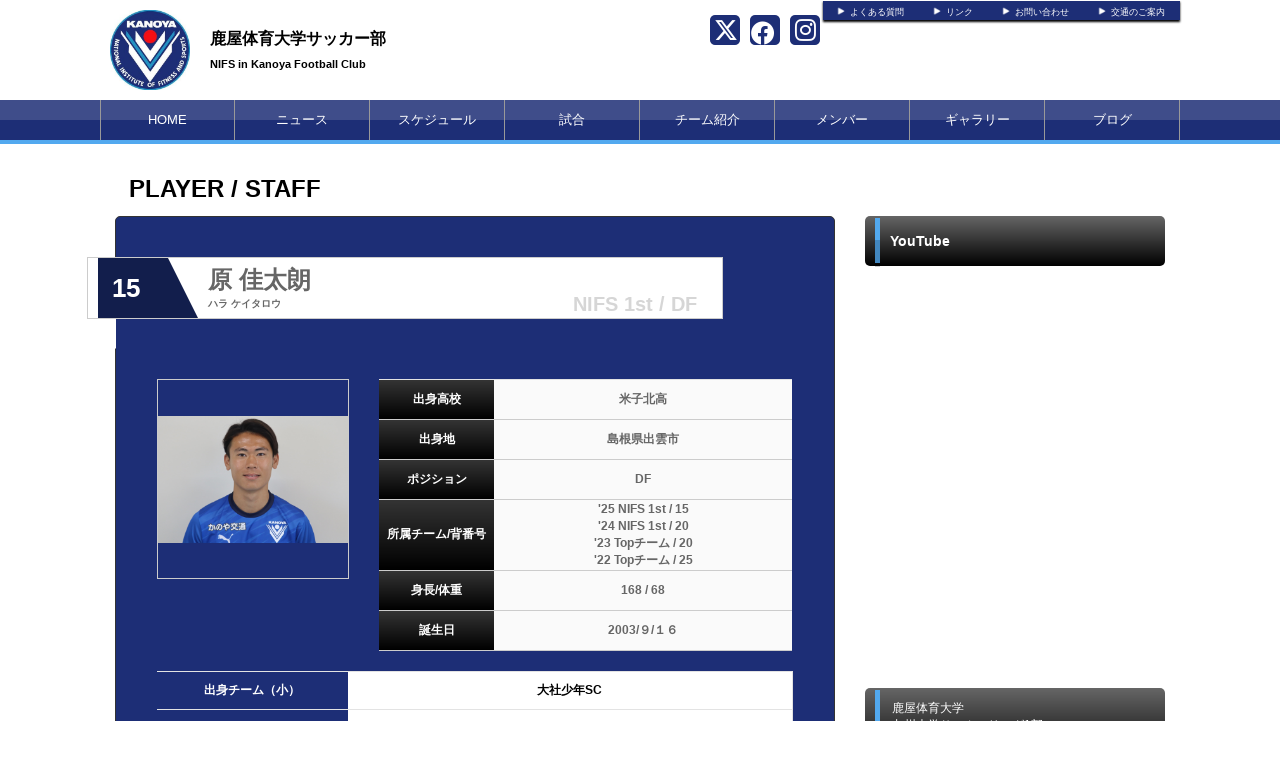

--- FILE ---
content_type: text/html; charset=UTF-8
request_url: https://kanoyafootball.com/player/detail/id/20866
body_size: 6341
content:
<!doctype html>
<html lang="ja">
    <head>
		<meta charset="UTF-8">
	<meta name="description" content="国立大学法人 鹿屋体育大学 サッカー部の公式ウェブサイトです。">
	<meta name="keywords" content="鹿屋体育大学サッカー部,鹿屋体育大学,サッカー,鹿屋体大,鹿屋体育大">
<meta property="og:site_name" content="鹿屋体育大学サッカー部" />
	<meta property="og:title" content="" data-p="test" />
<meta property="og:locale" content="ja_JP" />
<meta name="twitter:card" content="summary_large_image" />


	<title>鹿屋体育大学サッカー部 </title>
	<link rel="shortcut icon" href="https://cs-park.s3-ap-northeast-1.amazonaws.com/files/spohp/ico/5d38fc563fdf7.ico">
<link rel="index" href="/">


<!-- Google tag (gtag.js) -->
<script async src="https://www.googletagmanager.com/gtag/js?id=G-G68P7Q8D6B"></script>
<script>
	window.dataLayer = window.dataLayer || [];
	function gtag(){dataLayer.push(arguments);}
	gtag('js', new Date());

	gtag('config', 'G-G68P7Q8D6B');
</script>

			<script>
    
    (function(i, s, o, g, r, a, m) {
        i['GoogleAnalyticsObject'] = r;
        i[r] = i[r] || function() {
            (i[r].q = i[r].q || []).push(arguments)
        }, i[r].l = 1 * new Date();
        a = s.createElement(o),
            m = s.getElementsByTagName(o)[0];
        a.async = 1;
        a.src = g;
        m.parentNode.insertBefore(a, m)
    })(window, document, 'script', '//www.google-analytics.com/analytics.js', 'ga');

    ga('create', 'UA-43670176-1',  'kanoyafootball.com', {'allowLinker': true});
    ga('require', 'linker');
    ga('send', 'pageview');

    
    </script>
	

<link href="/base/libs/froala_latest/css/froala_style.min.css" media="screen" rel="stylesheet" type="text/css" >


        

        <link rel="stylesheet" href="/base/bootstrap/css/bootstrap.css">
		<link rel="stylesheet" href="/css/non-responsive.css">
		<link rel="stylesheet" href="/type/entry/css/style.css">

        <link rel="stylesheet" href="/css/spohp.css.php?m=1d2e76&s=1d2e76&a=52a9ef&b=ffffff&g=yes&mc=8&cache=2">
        <link rel="stylesheet" href="/css/category.css">
                <link rel="stylesheet" href="/css/player-detail.css?v=6">
                <link rel="stylesheet" href="/css/extends.css?v=4">
		<link rel="stylesheet" href="/bower_components/jquery-colorbox/example1/colorbox.css" />
        <link rel="stylesheet" href="/libs/sidr/stylesheets/jquery.sidr.light.css">
        <link href="//netdna.bootstrapcdn.com/bootstrap/3.0.0/css/bootstrap-glyphicons.css" rel="stylesheet">
		<link href="//cdnjs.cloudflare.com/ajax/libs/font-awesome/4.6.3/css/font-awesome.min.css" rel="stylesheet">
		<link href="//cdnjs.cloudflare.com/ajax/libs/font-awesome/6.4.2/css/all.min.css" rel="stylesheet">

        <link rel="stylesheet" type="text/css" href="https://cdnjs.cloudflare.com/ajax/libs/slick-carousel/1.8.1/slick.min.css"/>
        <link rel="stylesheet" type="text/css" href="https://cdnjs.cloudflare.com/ajax/libs/slick-carousel/1.8.1/slick-theme.min.css"/>

        <link rel="stylesheet" href="/css/master.css?v=2">

        		<script src="//ajax.googleapis.com/ajax/libs/jquery/1.11.0/jquery.min.js"></script>


    </head>

    <body class="bgcolor team-566">
        <div id="fb-root"></div>
        <script>(function(d, s, id) {
				var js, fjs = d.getElementsByTagName(s)[0];
				if (d.getElementById(id))
					return;
				js = d.createElement(s);
				js.id = id;
				js.src = "//connect.facebook.net/ja_JP/all.js#xfbml=1&appId=365421330212686";
				fjs.parentNode.insertBefore(js, fjs);
			}(document, 'script', 'facebook-jssdk'));</script>
        <!--ヘッダー部分-->

		        <div id="head" class="textcolor bgcolor row">
			<div class="linkbar" >
				<div class="linkbarbg subcolor">
										<div class="head-link-item"><img src="/img/play_white.png" style="width:10px; "><a href="/index/faq" style="margin-left:4px;">よくある質問</a></div>
										<div class="head-link-item"><img src="/img/play_white.png" style="width:10px; "><a href="/index/link" style="margin-left:4px;">リンク</a></div>
										<div class="head-link-item"><img src="/img/play_white.png" style="width:10px; "><a href="/contact" style="margin-left:4px;">お問い合わせ</a></div>
										<div class="head-link-item"><img src="/img/play_white.png" style="width:10px; "><a href="/place" style="margin-left:4px;">交通のご案内</a></div>
									</div>    
			</div>

            <div >
                                <a href="/">
                    <div id="logo">
                        <span class="img_contain" style="background-image:url(https://d2a0v1x7qvxl6c.cloudfront.net/files/spohp/setting/193/400280355d38fc56a49ac.jpg)" ></span>
                    </div>
                </a>
                
                <div id="name" class="textcolor " >
                    <h1 class="name_title_main" style=""><a href="/">鹿屋体育大学サッカー部</a></h1>
                    <h2 style="font-size:11px; margin-top:0px;font-weight:bold;">NIFS in Kanoya Football Club</h2>
                </div>
				                				<div class="infobar ">
					<div class="sns-list">
												<a href="https://x.com/kanoyafootball" target="_blank"><i class="fa-brands fa-x-twitter" aria-hidden="true"></i></a>
																		<a href="https://www.facebook.com/nifsinkanoyasoccer" target="_blank"><i class="fa-brands fa-facebook" aria-hidden="true"></i></a>
																		<a href="https://www.instagram.com/kanoyafootball2/" target="_blank"><i class="fa-brands fa-instagram" aria-hidden="true"></i></a>
											</div>
									</div>
            </div>
        </div>
        <!--ヘッダー部分ここまで-->
        <div >
			            <!--メニュー部分-->
<div id="menu" class="subcolor middle theme-color3-border">
	<div class="grange"></div>
	<div id="shine">
	</div>
	<div class="homeouter">
		<div class="home menu">
			<ul>
                
				    <li class="menucol"><a href="/">HOME</a></li>
                                                    <li class="menucol" ><a  href="/news">ニュース</a>                                            </li>
                                    <li class="menucol" ><a  href="/schedule">スケジュール</a>                                            </li>
                                    <li class="menucol" ><a  href="/game">試合</a>                                            </li>
                                    <li class="menucol" ><a  href="/team">チーム紹介</a>                                            </li>
                                    <li class="menucol" ><a  href="/player">メンバー</a>                                            </li>
                                    <li class="menucol" ><a  href="/album">ギャラリー</a>                                            </li>
                                    <li class="menucol" ><a  href="/blog">ブログ</a>                                            </li>
                			</ul>
		</div>
	</div>
			
</div>
			<div class="accentcolor"></div>

			            
            <div class="row" style='max-width:1080px;margin:0 auto;'> 
                <!--メニュー部分ここまで-->
			                <div class='col-md-8 main-content ' >

					 <!--コンテンツ部分-->

<div id="title">	
    <div class="fontfirst">PLAYER / STAFF</div>
    <div class="fontsecond"></div>

    <br style="clear:both" />
</div>

<div id="main">

    <div id="contents" class="maincolor-nograd ">

        <div id="namebg">

            <div id="nameaccent" class="mainchangecolor2">
                <div class="backnumber">15</div>
            </div>

            <div id="triangle"></div>
            <div class="playername">原&nbsp;佳太朗<br /><div class="phonetic">ハラ&nbsp;ケイタロウ</div></div>
            <div class="position">NIFS 1st / DF</div>
            <br style="clear:both" />
        </div>
        <div id="namebg2"></div>
                    <div class="row">
                <div class="playerimg group_423">
                    <div id="playerphoto" class="fotorama "  data-fit="cover" style="position:relative">
                        <span class="img_contain" style="background-image:url(https://d2a0v1x7qvxl6c.cloudfront.net/files/spohp/user/20866/8777868067f0f4fe28baa.jpg)" ></span>
                    </div>
                </div>
                <div class="playerprf">
                    <table>
                                                                                                                                        <tr>
                                    <th class="t_top">出身高校</th>
                                    <td class="t_top">米子北高</td>
                                </tr>
                                                                                                                <tr>
                                    <th class="t_top">出身地</th>
                                    <td class="t_top">島根県出雲市</td>
                                </tr>
                                                                                                                                                                    <tr>
                                    <th class="t_top">ポジション</th>
                                    <td class="t_top">DF</td>
                                </tr>
                                                                                                                <tr>
                                    <th class="t_top">所属チーム/背番号</th>
                                    <td class="t_top">'25 NIFS 1st / 15<br />
'24 NIFS 1st / 20<br />
'23 Topチーム / 20<br />
'22 Topチーム / 25</td>
                                </tr>
                                                                                                                <tr>
                                    <th class="t_top">身長/体重</th>
                                    <td class="t_top">168 / 68</td>
                                </tr>
                                                                                                                <tr>
                                    <th class="t_top">誕生日</th>
                                    <td class="t_top">2003/９/１６</td>
                                </tr>
                                                                                                                                                                                                                                                                                                                                                                                                                                                                                                                                                                                                                                                                                                                                                                                                                                                                                                                                                                                                                                                                                                                                                                                                                                                                                                                                                                                                                            </table>
                </div>
                <div class="question col-xs-12">
                                                                                                                                                                                                                                                                                                                                                                                                                                        <div class="qa_wrapper">
                                <div class="qa_name">出身チーム（小）</div>
                                <div class="qa_value">大社少年SC</div>
                                <br style="clear:both">
                            </div>
                                                                                                <div class="qa_wrapper">
                                <div class="qa_name">出身チーム（中）</div>
                                <div class="qa_value">サンフレッチェくにびきFC</div>
                                <br style="clear:both">
                            </div>
                                                                                                <div class="qa_wrapper">
                                <div class="qa_name">出身チーム（高）</div>
                                <div class="qa_value">米子北高</div>
                                <br style="clear:both">
                            </div>
                                                                                                <div class="qa_wrapper">
                                <div class="qa_name">競技成績</div>
                                <div class="qa_value">高校総体 準優勝（’21）<br />
高校選手権 出場（’21）<br />
国体鳥取県代表（’19）</div>
                                <br style="clear:both">
                            </div>
                                                                                                <div class="qa_wrapper">
                                <div class="qa_name">受験形態</div>
                                <div class="qa_value">総合型選抜入試</div>
                                <br style="clear:both">
                            </div>
                                                                                                <div class="qa_wrapper">
                                <div class="qa_name">所属ゼミナール</div>
                                <div class="qa_value">スポーツマネジメント</div>
                                <br style="clear:both">
                            </div>
                                                                                                                                                                                                                                                                                                                                                                                                                    <div class="qa_wrapper">
                                <div class="qa_name">仲の良い選手/スタッフ</div>
                                <div class="qa_value">よださん</div>
                                <br style="clear:both">
                            </div>
                                                                                                <div class="qa_wrapper">
                                <div class="qa_name">好きなサッカー選手</div>
                                <div class="qa_value">カイル・ウォーカー</div>
                                <br style="clear:both">
                            </div>
                                                                                                <div class="qa_wrapper">
                                <div class="qa_name">着用スパイク</div>
                                <div class="qa_value">アシックス</div>
                                <br style="clear:both">
                            </div>
                                                                                                <div class="qa_wrapper">
                                <div class="qa_name">部内の係</div>
                                <div class="qa_value">NIFS 1st SNS 担当</div>
                                <br style="clear:both">
                            </div>
                                                                                                <div class="qa_wrapper">
                                <div class="qa_name">鹿屋のおすすめ</div>
                                <div class="qa_value">グリーンコート</div>
                                <br style="clear:both">
                            </div>
                                                                                                                                            <div class="qa_wrapper">
                                <div class="qa_name">好きな曲</div>
                                <div class="qa_value">僕らまた</div>
                                <br style="clear:both">
                            </div>
                                                                                                                                            <div class="qa_wrapper">
                                <div class="qa_name">アルバイト</div>
                                <div class="qa_value">わらじや（居酒屋）<br />
オーリック</div>
                                <br style="clear:both">
                            </div>
                                                                                                <div class="qa_wrapper">
                                <div class="qa_name">座右の銘</div>
                                <div class="qa_value">一生懸命</div>
                                <br style="clear:both">
                            </div>
                                                                                                <div class="qa_wrapper">
                                <div class="qa_name">よく言われる第一印象</div>
                                <div class="qa_value">髪がもじゃもじゃ</div>
                                <br style="clear:both">
                            </div>
                                                                                                <div class="qa_wrapper">
                                <div class="qa_name">ひとこと</div>
                                <div class="qa_value">ぜひ試合観に来てください！！</div>
                                <br style="clear:both">
                            </div>
                                            
                </div>
            </div>
        
        <br style="clear:both">
                

    </div>

</div>
<script>
	$(function() {
		$(".qa_value").each(function() {
			var height = Math.max($(this).parent().find(".qa_name").outerHeight(), $(this).outerHeight());
			if (height > 37) {
				if (height == $(this).outerHeight()) {
					$(this).parent().find(".qa_name").css("padding", ((height - 37) / 2) + 10 + "px 0px");
				} else if (height == $(this).parent().find(".qa_name").outerHeight()) {
					$(this).css("padding", ((height - 37) / 2) + 10 + "px 0px");
				}
			}
			$(this).css("height",height+"px");
			$(this).parent().find(".qa_name").css("height",height+"px");

		});
		$(".playername").width($(".playername").eq(0).parent().width() - $("#nameaccent").width() - $("#triangle").width() - 60);
		var height = parseInt($("#triangle").parent().height());
		$("#nameaccent").css("height", height + "px");
		var color = (/.*solid\s*(.*)$/.exec($("#triangle").css("border-bottom")) || [])[1];
		$("#triangle").css("border-bottom", height + "px solid " + color);
	});
</script>


<!--コンテンツ部分ここまで-->

			</div>
							<!--サイドカラム部分-->



<script async src="//content.playerapp.tokyo/build/widget.js" charset="utf-8"></script>
<div class="side col-md-4 side-content " >

    
    

    
    <div class="row">
		
				
					<div  class="col-md-12" id="">
				<div class="categorytitlebg">
					<div class="sideaccent1 accentcolor">
						<div class="sideaccent2"></div>
					</div>
					<div class="categorytitle">YouTube</div>
				</div>
									<iframe style='margin-top:8px' width="100%" height="180" src="//www.youtube.com/embed/UwgCtgELpgs" frameborder="0" allowfullscreen></iframe>
                					<iframe style='margin-top:8px' width="100%" height="180" src="//www.youtube.com/embed/X9q0RGq8uiI" frameborder="0" allowfullscreen></iframe>
                			</div>
									
					<div class="col-md-12">
						<div   id="rank" style="height: 76px;">
							<div class="sideaccent1 accentcolor">
								<div class="sideaccent2 sideaccent2-long"></div>
							</div>
							<div class="gametitle">鹿屋体育大学 </div>
                            <div class="gametitle" style="padding-top:0px">九州大学サッカーリーグ1部</div>
							<div class="ranktitle">順位表</div>

						</div>
						<table id="ranktable" class="table">
							<tr id="rankitembg">
								<td class="rankitem">順位</td>
								<td class="rankitem">チーム</td>
								<td class="rankitem">勝点</td>
								<td class="rankitem">得失差</td>

							</tr>
															<tr class="ranklinebg "><!--ranklinebgmyteam-->
									<td class="rankline1">1</td><td class="rankline1">福岡大学</td><td class="rankline2">54</td><td class="rankline2">55</td>
								</tr>
															<tr class="ranklinebgeven "><!--ranklinebgmyteam-->
									<td class="rankline1">2</td><td class="rankline1">九州産業大学</td><td class="rankline2">41</td><td class="rankline2">20</td>
								</tr>
															<tr class="ranklinebg rankmy"><!--ranklinebgmyteam-->
									<td class="rankline1">3</td><td class="rankline1">鹿屋体育大学</td><td class="rankline2">40</td><td class="rankline2">37</td>
								</tr>
															<tr class="ranklinebgeven "><!--ranklinebgmyteam-->
									<td class="rankline1">4</td><td class="rankline1">日本文理大学</td><td class="rankline2">26</td><td class="rankline2">1</td>
								</tr>
															<tr class="ranklinebg "><!--ranklinebgmyteam-->
									<td class="rankline1">5</td><td class="rankline1">日本経済大学</td><td class="rankline2">22</td><td class="rankline2">-2</td>
								</tr>
															<tr class="ranklinebgeven "><!--ranklinebgmyteam-->
									<td class="rankline1">6</td><td class="rankline1">九州国際大学</td><td class="rankline2">21</td><td class="rankline2">10</td>
								</tr>
															<tr class="ranklinebg "><!--ranklinebgmyteam-->
									<td class="rankline1">7</td><td class="rankline1">宮崎産業経営大学</td><td class="rankline2">21</td><td class="rankline2">-24</td>
								</tr>
															<tr class="ranklinebgeven "><!--ranklinebgmyteam-->
									<td class="rankline1">8</td><td class="rankline1">九州共立大学</td><td class="rankline2">18</td><td class="rankline2">-19</td>
								</tr>
															<tr class="ranklinebg "><!--ranklinebgmyteam-->
									<td class="rankline1">9</td><td class="rankline1">沖縄国際大学</td><td class="rankline2">10</td><td class="rankline2">-43</td>
								</tr>
															<tr class="ranklinebgeven "><!--ranklinebgmyteam-->
									<td class="rankline1">10</td><td class="rankline1">長崎国際大学</td><td class="rankline2">5</td><td class="rankline2">-35</td>
								</tr>
													</table>
					</div>
			
					<div class="col-md-12">
						<div   id="rank" style="height: 76px;">
							<div class="sideaccent1 accentcolor">
								<div class="sideaccent2 sideaccent2-long"></div>
							</div>
							<div class="gametitle">NIFS KANOYA 1st </div>
                            <div class="gametitle" style="padding-top:0px">九州サッカーリーグ</div>
							<div class="ranktitle">順位表</div>

						</div>
						<table id="ranktable" class="table">
							<tr id="rankitembg">
								<td class="rankitem">順位</td>
								<td class="rankitem">チーム</td>
								<td class="rankitem">勝点</td>
								<td class="rankitem">得失差</td>

							</tr>
															<tr class="ranklinebg "><!--ranklinebgmyteam-->
									<td class="rankline1">1</td><td class="rankline1">ジェイリースFC</td><td class="rankline2">47</td><td class="rankline2">43</td>
								</tr>
															<tr class="ranklinebgeven "><!--ranklinebgmyteam-->
									<td class="rankline1">2</td><td class="rankline1">ヴェロスクロノス都農</td><td class="rankline2">43</td><td class="rankline2">51</td>
								</tr>
															<tr class="ranklinebg "><!--ranklinebgmyteam-->
									<td class="rankline1">3</td><td class="rankline1">FC延岡AGATA</td><td class="rankline2">43</td><td class="rankline2">36</td>
								</tr>
															<tr class="ranklinebgeven "><!--ranklinebgmyteam-->
									<td class="rankline1">4</td><td class="rankline1">KMGホールディングス</td><td class="rankline2">34</td><td class="rankline2">4</td>
								</tr>
															<tr class="ranklinebg "><!--ranklinebgmyteam-->
									<td class="rankline1">5</td><td class="rankline1">三菱重工長崎</td><td class="rankline2">23</td><td class="rankline2">-10</td>
								</tr>
															<tr class="ranklinebgeven "><!--ranklinebgmyteam-->
									<td class="rankline1">6</td><td class="rankline1">Brew SAGA</td><td class="rankline2">18</td><td class="rankline2">-10</td>
								</tr>
															<tr class="ranklinebg "><!--ranklinebgmyteam-->
									<td class="rankline1">7</td><td class="rankline1">川副クラブ</td><td class="rankline2">17</td><td class="rankline2">-27</td>
								</tr>
															<tr class="ranklinebgeven "><!--ranklinebgmyteam-->
									<td class="rankline1">8</td><td class="rankline1">日本製鉄大分</td><td class="rankline2">16</td><td class="rankline2">-19</td>
								</tr>
															<tr class="ranklinebg rankmy"><!--ranklinebgmyteam-->
									<td class="rankline1">9</td><td class="rankline1">NIFS KANOYA 1st</td><td class="rankline2">14</td><td class="rankline2">-19</td>
								</tr>
															<tr class="ranklinebgeven "><!--ranklinebgmyteam-->
									<td class="rankline1">10</td><td class="rankline1">FC博多</td><td class="rankline2">2</td><td class="rankline2">-49</td>
								</tr>
													</table>
					</div>
			
					<div class="col-md-12">
						<div   id="rank" style="height: 76px;">
							<div class="sideaccent1 accentcolor">
								<div class="sideaccent2 sideaccent2-long"></div>
							</div>
							<div class="gametitle">NIFS KANOYA 2nd </div>
                            <div class="gametitle" style="padding-top:0px">鹿児島県社会人1部リーグ</div>
							<div class="ranktitle">順位表</div>

						</div>
						<table id="ranktable" class="table">
							<tr id="rankitembg">
								<td class="rankitem">順位</td>
								<td class="rankitem">チーム</td>
								<td class="rankitem">勝点</td>
								<td class="rankitem">得失差</td>

							</tr>
															<tr class="ranklinebg "><!--ranklinebgmyteam-->
									<td class="rankline1">1</td><td class="rankline1">KAJIKI FC</td><td class="rankline2">0</td><td class="rankline2">0</td>
								</tr>
															<tr class="ranklinebgeven "><!--ranklinebgmyteam-->
									<td class="rankline1">1</td><td class="rankline1">A.T. CIELO</td><td class="rankline2">0</td><td class="rankline2">0</td>
								</tr>
															<tr class="ranklinebg "><!--ranklinebgmyteam-->
									<td class="rankline1">1</td><td class="rankline1">姶良FC</td><td class="rankline2">0</td><td class="rankline2">0</td>
								</tr>
															<tr class="ranklinebgeven "><!--ranklinebgmyteam-->
									<td class="rankline1">1</td><td class="rankline1">Re.chu</td><td class="rankline2">0</td><td class="rankline2">0</td>
								</tr>
															<tr class="ranklinebg "><!--ranklinebgmyteam-->
									<td class="rankline1">1</td><td class="rankline1">Liberty. FC</td><td class="rankline2">0</td><td class="rankline2">0</td>
								</tr>
															<tr class="ranklinebgeven rankmy"><!--ranklinebgmyteam-->
									<td class="rankline1">1</td><td class="rankline1">NIFS KANOYA 2nd</td><td class="rankline2">0</td><td class="rankline2">0</td>
								</tr>
															<tr class="ranklinebg "><!--ranklinebgmyteam-->
									<td class="rankline1">1</td><td class="rankline1">RLANZA</td><td class="rankline2">0</td><td class="rankline2">0</td>
								</tr>
															<tr class="ranklinebgeven "><!--ranklinebgmyteam-->
									<td class="rankline1">1</td><td class="rankline1">CSKA鹿児島</td><td class="rankline2">0</td><td class="rankline2">0</td>
								</tr>
													</table>
					</div>
			
			</div>
	    <div class="row">
									<a style="display: block;" target="_blank" href="https://web.cs-park.jp/" onclick="ga('send','event','CSParkWeb_banner','Click','11');">
					<div  class="banner" onload="ga('send','event','CSParkWeb_banner','impression','11');">
						<span class="img_contain" style="background-image:url('https://d2a0v1x7qvxl6c.cloudfront.net/files/spohp/side_banner_common/11/1026786975b697382d7025.jpg')" />
					</div>
				</a>
							            </div>

    
            <div class="googlead">
            <script async src="//pagead2.googlesyndication.com/pagead/js/adsbygoogle.js"></script>
<!-- SPOHP-SideDisplayBig -->
<ins class="adsbygoogle"
     style="display:inline-block;width:300px;height:250px"
     data-ad-client="ca-pub-5451058279979221"
     data-ad-slot="2954903281"></ins>
<script>
(adsbygoogle = window.adsbygoogle || []).push({});
</script>

        </div>
    

	
	</div>
<!--サイドカラム部分ここまで-->

					</div>
				<!--スポンサー部分-->
		<div id="sponsor" class="" style="margin-top:30px;">

			<div class="sponsortitle textcolor">CLUB PARTNERS</div>
			<div class="sponsorarea row">

                								<div class="col-sm-2 col-md-2 col-lg-2">
					<a target="_blank" href="https://www.nanshunojo.or.jp"><div class="footer-banner-container " ><span class="img_contain" style="background-image:url(https://d2a0v1x7qvxl6c.cloudfront.net/files/spohp/footer_banner/323/8175551135e82e38c6fee2.png)" ></span></div></a>
				</div>
								<div class="col-sm-2 col-md-2 col-lg-2">
					<a target="_blank" href="http://www.ikeda-hp.com"><div class="footer-banner-container " ><span class="img_contain" style="background-image:url(https://d2a0v1x7qvxl6c.cloudfront.net/files/spohp/footer_banner/326/7544565225e83e8e3a6819.png)" ></span></div></a>
				</div>
								<div class="col-sm-2 col-md-2 col-lg-2">
					<a target="_blank" href="http://www.kanoya-aishinkai.com"><div class="footer-banner-container " ><span class="img_contain" style="background-image:url(https://d2a0v1x7qvxl6c.cloudfront.net/files/spohp/footer_banner/327/3538192915e83ea296e2a1.png)" ></span></div></a>
				</div>
								<div class="col-sm-2 col-md-2 col-lg-2">
					<a target="_blank" href="http://kanoya-kotsu.com"><div class="footer-banner-container " ><span class="img_contain" style="background-image:url(https://d2a0v1x7qvxl6c.cloudfront.net/files/spohp/footer_banner/328/20273658215e83ea6915aa9.png)" ></span></div></a>
				</div>
								<div class="col-sm-2 col-md-2 col-lg-2">
					<a target="_blank" href="https://www.taikai.or.jp"><div class="footer-banner-container " ><span class="img_contain" style="background-image:url(https://d2a0v1x7qvxl6c.cloudfront.net/files/spohp/footer_banner/322/4877147285e82e323d685d.png)" ></span></div></a>
				</div>
								<div class="col-sm-2 col-md-2 col-lg-2">
					<a target="_blank" href="http://kotobukicheese.com"><div class="footer-banner-container " ><span class="img_contain" style="background-image:url(https://d2a0v1x7qvxl6c.cloudfront.net/files/spohp/footer_banner/324/12495069155e82e437ab61a.png)" ></span></div></a>
				</div>
								<div class="col-sm-2 col-md-2 col-lg-2">
					<a target="_blank" href="https://www.nifs-k.ac.jp/campus-life/career-support/alumnus-interview/saino/"><div class="footer-banner-container " ><span class="img_contain" style="background-image:url(https://d2a0v1x7qvxl6c.cloudfront.net/files/spohp/footer_banner/493/4202825376465890cb0120.png)" ></span></div></a>
				</div>
								<div class="col-sm-2 col-md-2 col-lg-2">
					<a target="_blank" href="https://www.i-kawano.co.jp/"><div class="footer-banner-container " ><span class="img_contain" style="background-image:url(https://d2a0v1x7qvxl6c.cloudfront.net/files/spohp/footer_banner/556/154974164367c158e276c4b.png)" ></span></div></a>
				</div>
				
			</div>
		</div>
		
		<!--スポンサー部分ここまで-->
		<br style="clear:both" />
        <!--
				-->
		<!--フッター部分-->
				<div id="footer">
			<div class="footcontents">
				<div class="row footlinks">
					<div class="footerarea1 col-md-6">
						<img src="/img/play_white.png" style="width:10px;  margin-top:5px; margin-right:4px;"><a href="/">HOME</a><br>
												<img src="/img/play_white.png" style="width:10px;  margin-top:5px; margin-right:4px;"><a href="/news" >ニュース</a><br>
												<img src="/img/play_white.png" style="width:10px;  margin-top:5px; margin-right:4px;"><a href="/schedule" >スケジュール</a><br>
												<img src="/img/play_white.png" style="width:10px;  margin-top:5px; margin-right:4px;"><a href="/game" >試合</a><br>
												<img src="/img/play_white.png" style="width:10px;  margin-top:5px; margin-right:4px;"><a href="/team" >チーム紹介</a><br>
												<img src="/img/play_white.png" style="width:10px;  margin-top:5px; margin-right:4px;"><a href="/player" >メンバー</a><br>
												<img src="/img/play_white.png" style="width:10px;  margin-top:5px; margin-right:4px;"><a href="/album" >ギャラリー</a><br>
												<img src="/img/play_white.png" style="width:10px;  margin-top:5px; margin-right:4px;"><a href="/blog" >ブログ</a><br>
											</div>
					<div class="footerarea1 col-md-6">
						<img src="/img/play_white.png" style="width:10px;  margin-top:5px; margin-right:4px;"><a href="/index/link">リンク集</a><br>											</div> 
				</div>
				<div class="copyrightarea ">
					<div class="copyrightfont">
						<a href="http://web.cs-park.jp/" target="_blank"><img src="/img/CSPark_w.png" style="width:60px;"></a> 						Copyright @ dsc Inc. All Rights Reserved.         
					</div>

				</div> 
				<!--フッター部分ここまで-->
			</div>
		</div>
	</div>
	<script src="/base/bootstrap/js/bootstrap.min.js"></script>
	<script src="/libs/image-scale.min.js"></script>
	<script src="/bower_components/jquery-colorbox/jquery.colorbox-min.js"></script>
	<script src="/libs/sidr/jquery.sidr.min.js"></script>
    <script src="//platform.instagram.com/en_US/embeds.js"></script>
	<script src="/js/common.js?v=7"></script>
        <script src="https://cdnjs.cloudflare.com/ajax/libs/slick-carousel/1.8.1/slick.min.js"></script>
        <script src="/type/entry/js/slider.js"></script>
	
	
</body>
</html>


--- FILE ---
content_type: text/html; charset=utf-8
request_url: https://www.google.com/recaptcha/api2/aframe
body_size: 266
content:
<!DOCTYPE HTML><html><head><meta http-equiv="content-type" content="text/html; charset=UTF-8"></head><body><script nonce="tx2_CV7UiF__Zi3vsLTl-Q">/** Anti-fraud and anti-abuse applications only. See google.com/recaptcha */ try{var clients={'sodar':'https://pagead2.googlesyndication.com/pagead/sodar?'};window.addEventListener("message",function(a){try{if(a.source===window.parent){var b=JSON.parse(a.data);var c=clients[b['id']];if(c){var d=document.createElement('img');d.src=c+b['params']+'&rc='+(localStorage.getItem("rc::a")?sessionStorage.getItem("rc::b"):"");window.document.body.appendChild(d);sessionStorage.setItem("rc::e",parseInt(sessionStorage.getItem("rc::e")||0)+1);localStorage.setItem("rc::h",'1769813142886');}}}catch(b){}});window.parent.postMessage("_grecaptcha_ready", "*");}catch(b){}</script></body></html>